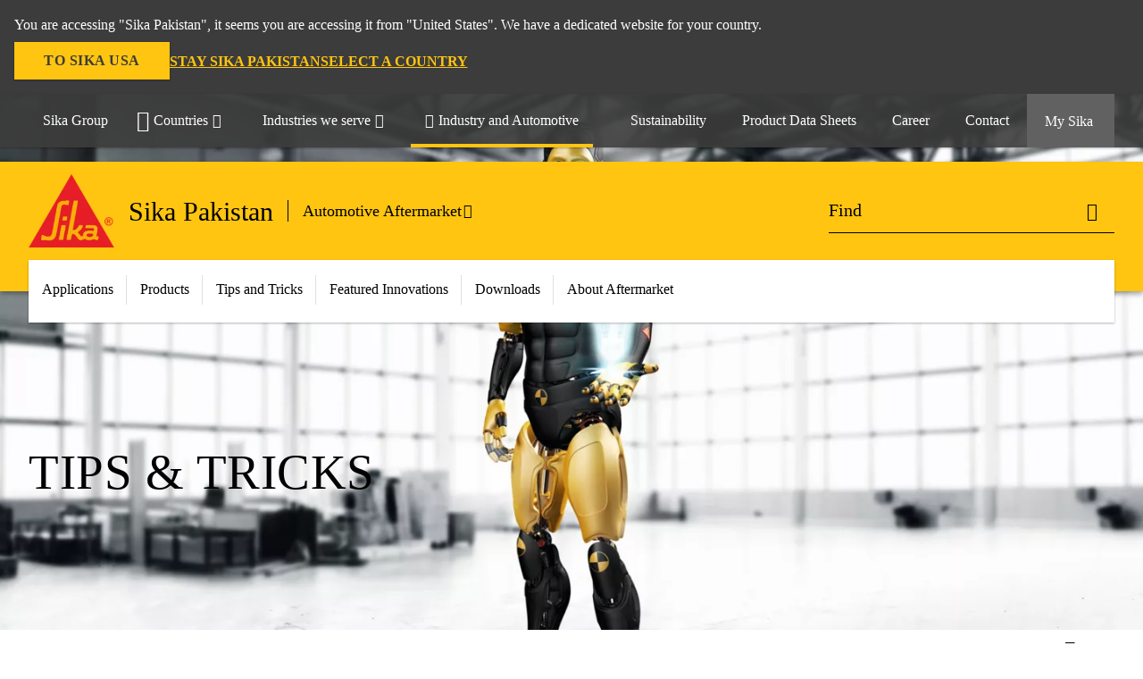

--- FILE ---
content_type: text/html;charset=utf-8
request_url: https://pak.sika.com/en/industry/automotive-aftermarket/tips-tricks.html
body_size: 11632
content:

<!DOCTYPE HTML>
<html data-sika-lang="en" lang="en-PK" class="cmp-font-size--normal" dir="ltr">
<head>
    <meta charset="UTF-8"/>
    
    
    
    <title>Tips &amp; Tricks</title>
    <meta name="viewport" content="width=device-width, initial-scale=1.0"/>
    
    
    
    
    <meta property="og:type" content="website"/>
    <meta property="og:url" content="https://pak.sika.com/en/industry/automotive-aftermarket/tips-tricks.html"/>
    <meta property="og:title" content="Tips and Tricks"/>
    
    
    <meta itemprop="page-title" content="Tips &amp; Tricks"/>
    <meta itemprop="repository-path" content="/content/pk/main/en/36913/36441/tips-tricks"/>
    <meta itemprop="page-type" content="contentpage"/>

    
    <meta itemprop="parent-page" content="/content/pk/main/en/36913/36441"/>
    
    
    
    
    <meta itemprop="brand" content="/content/pk/main"/>
    
    
    
    
    

    <meta itemprop="title-sort" content="tipstricks"/>

    <script defer="defer" type="text/javascript" src="/.rum/@adobe/helix-rum-js@%5E2/dist/rum-standalone.js"></script>
<link rel="canonical" href="https://pak.sika.com/en/industry/automotive-aftermarket/tips-tricks.html"/>
    
        
            <link rel="alternate" href="https://fin.sika.com/fi/teollisuus/autoteollisuuden-jalkimarkkinat/vinkit.html" hreflang="fi-FI"/>
        
            <link rel="alternate" href="https://irl.sika.com/en/industry/automotive-aftermarket/tips-tricks.html" hreflang="en-IE"/>
        
            <link rel="alternate" href="https://ukr.sika.com/uk/industry/automotive-aftermarket/tips-tricks.html" hreflang="uk-UA"/>
        
            <link rel="alternate" href="https://gcc.sika.com/en/industry/automotive-aftermarket/tips-tricks.html" hreflang="en-OM"/>
        
            <link rel="alternate" href="https://usa.sika.com/en/industry/automotive-commercialvehicleaftermarket/tips-tricks.html" hreflang="en-US"/>
        
            <link rel="alternate" href="https://hrv.sika.com/hr/36913/automotive-aftermarket/tips-tricks.html" hreflang="hr-HR"/>
        
            <link rel="alternate" href="https://egy.sika.com/en/Industry/automotive-aftermarket/tips-tricks.html" hreflang="en-EG"/>
        
            <link rel="alternate" href="https://ind.sika.com/en/industry/automotive-aftermarket/tips-tricks.html" hreflang="en-IN"/>
        
            <link rel="alternate" href="https://gcc.sika.com/en/industry/automotive-aftermarket/tips-tricks.html" hreflang="en-AE"/>
        
            <link rel="alternate" href="https://zaf.sika.com/en/industry/automotive-aftermarket/tips-tricks.html" hreflang="en-ZA"/>
        
            <link rel="alternate" href="https://svn.sika.com/sl/industrija/automotive-aftermarket/tips-tricks.html" hreflang="sl-SI"/>
        
            <link rel="alternate" href="https://nor.sika.com/no/losninger-innen-industri/bil-ettermarked/tips-tricks.html" hreflang="no-NO"/>
        
            <link rel="alternate" href="https://aut.sika.com/de/industrie/automotive-aftermarketfahrzeugreparatur/tips-tricks.html" hreflang="de-AT"/>
        
            <link rel="alternate" href="https://grc.sika.com/el/industry/automotive-aftermarket/tips-tricks.html" hreflang="el-GR"/>
        
            <link rel="alternate" href="https://gcc.sika.com/en/industry/automotive-aftermarket/tips-tricks.html" hreflang="en-KW"/>
        
            <link rel="alternate" href="https://mys.sika.com/en/industry/automotive-aftermarket/tips-tricks.html" hreflang="en-MY"/>
        
            <link rel="alternate" href="https://nld.sika.com/nl/industrie/36441/tips-tricks.html" hreflang="nl-NL"/>
        
            <link rel="alternate" href="https://che.sika.com/fr/industry/automotive-aftermarket-reparation-de-vehicules/conseils-et-astuces.html" hreflang="fr-CH"/>
        
            <link rel="alternate" href="https://tha.sika.com/en/Industry/automotive-aftermarket/tips-tricks.html" hreflang="en-TH"/>
        
            <link rel="alternate" href="https://aus.sika.com/en/industry/automotive-aftermarket/tips-tricks.html" hreflang="en-AU"/>
        
            <link rel="alternate" href="https://cze.sika.com/cs/industry/automobilovy-trh-s-nahradnimi-dily/tipy-triky.html" hreflang="cs-CZ"/>
        
            <link rel="alternate" href="https://jpn.sika.com/ja/industry/automotive-aftermarket/tips-tricks.html" hreflang="ja-JP"/>
        
            <link rel="alternate" href="https://che.sika.com/de/industry/automotive-aftermarketfahrzeugreparatur/tips-tricks.html" hreflang="de-CH"/>
        
            <link rel="alternate" href="https://pak.sika.com/en/industry/automotive-aftermarket/tips-tricks.html" hreflang="en-PK"/>
        
            <link rel="alternate" href="https://hun.sika.com/hu/ipari-ragasztastechnika/autoipari-javitas/tips-tricks.html" hreflang="hu-HU"/>
        
            <link rel="alternate" href="https://deu.sika.com/de/industrie/automotive-repair/tipps-und-tricks.html" hreflang="de-DE"/>
        
            <link rel="alternate" href="https://kor.sika.com/ko/industry/36441/tips-tricks.html" hreflang="ko-KR"/>
        
            <link rel="alternate" href="https://gcc.sika.com/en/industry/automotive-aftermarket/tips-tricks.html" hreflang="en-JO"/>
        
            <link rel="alternate" href="https://esp.sika.com/es/industria/posventa-auto/consejos-trucos.html" hreflang="es-ES"/>
        
            <link rel="alternate" href="https://gcc.sika.com/en/industry/automotive-aftermarket/tips-tricks.html" hreflang="en-BH"/>
        
            <link rel="alternate" href="https://nzl.sika.com/en/industry/automotive-aftermarket/tips-tricks.html" hreflang="en-NZ"/>
        
            <link rel="alternate" href="https://pol.sika.com/pl/przemys/motoryzacyjny-rynekwtorny/porady-wskazowki.html" hreflang="pl-PL"/>
        
            <link rel="alternate" href="https://prt.sika.com/pt/solucoes-para-industria/aftermarket/tips-tricks.html" hreflang="pt-PT"/>
        
            <link rel="alternate" href="https://gcc.sika.com/en/industry/automotive-aftermarket/tips-tricks.html" hreflang="en-SA"/>
        
            <link rel="alternate" href="https://gcc.sika.com/en/industry/automotive-aftermarket/tips-tricks.html" hreflang="en-QA"/>
        
            <link rel="alternate" href="https://swe.sika.com/sv/Industri/bileftermarknad/tips-tricks.html" hreflang="sv-SE"/>
        
            <link rel="alternate" href="https://dnk.sika.com/da/industri/auto-eftermarked/tips-tricks.html" hreflang="da-DK"/>
        
            <link rel="alternate" href="https://che.sika.com/it/industry/automotive-aftermarket-riparazione-di-veicoli/suggerimenti-consigli.html" hreflang="it-CH"/>
        
            <link rel="alternate" href="https://tur.sika.com/tr/enduestri/otomobil-tamiri/tips-tricks.html" hreflang="tr-TR"/>
        
            <link rel="alternate" href="https://fra.sika.com/fr/industrie/apres-vente-automobile/tips-tricks.html" hreflang="fr-FR"/>
        
            <link rel="alternate" href="https://vnm.sika.com/vi/nganh-cong-nghi-p/s-a-ch-a-ch-m-soco-to/tips-tricks.html" hreflang="vi-VN"/>
        
            <link rel="alternate" href="https://gbr.sika.com/en/industry/automotive-aftermarket/tips-tricks.html" hreflang="en-GB"/>
        
    

    



    

    

  <!-- Always load base styles -->
  
    
<link rel="stylesheet" href="/etc.clientlibs/sika/clientlibs/clientlib-base.lc-8f8cbb4d3978e06f1e7e6d2c756fc24e-lc.min.css" type="text/css">



  <!-- Load sika UI styles only when redesign feature flag is active -->
  
  




    <script>
        (function (w, d, s, l, i) {
            w[l] = w[l] || [];
            w[l].push({
                'gtm.start':
                    new Date().getTime(), event: 'gtm.js'
            });
            var f = d.getElementsByTagName(s)[0],
                j = d.createElement(s), dl = l != 'dataLayer' ? '&l=' + l : '';
            j.async = true;
            j.src =
                'https://www.googletagmanager.com/gtm.js?id=' + i + dl;
            f.parentNode.insertBefore(j, f);
        })(window, document, 'script', 'dataLayer', 'GTM-PGF9MBGW');
    </script>


    
    
    

    

    
    
    

    
    
    <link rel="apple-touch-icon" sizes="120x120" href="/content/dam/system/icons-sika/120x120.png"/>

    
    <link rel="apple-touch-icon" sizes="152x152" href="/content/dam/system/icons-sika/152x152.png"/>

    
    <link rel="apple-touch-icon" sizes="167x167" href="/content/dam/system/icons-sika/167x167.png"/>

    
    <link rel="apple-touch-icon" sizes="180x180" href="/content/dam/system/icons-sika/180x180.png"/>

    
    <link rel="icon" sizes="192x192" href="/content/dam/system/icons-sika/192x192.png"/>

    
    <link rel="icon" sizes="128x128" href="/content/dam/system/icons-sika/128x128.png"/>

    
    <meta name="msapplication-square310x310logo" content="/content/dam/system/icons-sika/310x310.png"/>
    <meta name="msapplication-wide310x150logo" content="/content/dam/system/icons-sika/310x150.png"/>
    <meta name="msapplication-square150x150logo" content="/content/dam/system/icons-sika/150x150.png"/>
    <meta name="msapplication-square70x70logo" content="/content/dam/system/icons-sika/70x70.png"/>

    
    <link rel="icon" sizes="48x48" href="/content/dam/system/icons-sika/48x48.png"/>
    <link rel="icon" sizes="32x32" href="/content/dam/system/icons-sika/32x32.png"/>
    <link rel="icon" sizes="16x16" href="/content/dam/system/icons-sika/16x16.png"/>


    
    
    

    
    
    
    

    
</head>
<body class="cmp-font--klavika ltr contentpage abstractpage page basicpage  ">


  



  <div id="app">
    <div class="cmp-app" v-page>
        <div id="header" class="cmp-header__anchor"></div>
<header v-header class="cmp-header cmp-header--absolute">
    
  <div func-country-switch data-api-url="/en/industry/automotive-aftermarket/tips-tricks.countryswitch.json" class="cmp-country-switch" style="display: none;">
    <div class="cmp-country-switch__content">
        <div class="cmp-country-switch__message" data-message></div>
        <div class="cmp-country-switch__action-items">
            <a class="cmp-button button" data-switch-button></a>
            <a class="cmp-country-switch__link-button" data-stay-button></a>
            <a class="cmp-country-switch__link-button" data-select-button></a>
        </div>
    </div>
  </div>


    <div class="cmp-meta-navigation">
    <div class="cmp-header-container">
        <div class="cmp-meta-left">
            <div class="cmp-group-title">
                <a href="https://www.sika.com" data-link-target="external" rel="noopener">Sika Group</a>
            </div>
            <ul class="cmp-dropdown dropdown menu">
                <li>
                    
                    <div data-servlet-path="/en.country-selector.json" v-modal="'worldwideselector'" class="cmp-modal cmp-website-selection-modal">
  <div class="cmp-website-selection">
    <div data-sika-open>
      <div class="cmp-website-selection__button">
        <a class="cmp-button secondary" data-sika-link-type="CTA">
          <i class="cmp-icon cmp-icon-earth"></i>
          Countries
        </a>
      </div>
    </div>
    <div data-sika-modal="modal-name" class="cmp-modal__overlay cmp-modal__overlay--website-selector">
      <div class="cmp-modal__content cmp-modal__overlay--website-selector-content">
        <div class="cmp-website-selection__content-holder">
          <div class="cmp-website-selection__header">
            <div class="cmp-website-selection__header-inner">
              <div class="cmp-website-selection__logo">
                <a href="/">
                  
  
  
  
  <picture v-responsive-image="true" data-image-src="{&#34;isResponsive&#34;:false,&#34;pattern&#34;:&#34;https://sika.scene7.com/is/content/sika/Sika_ClaimU_pos_rgb&#34;,&#34;alt&#34;:&#34;Sika Logo with Building Trust below triangle&#34;,&#34;imageProfileNamePrefix&#34;:&#34;:&#34;,&#34;imageProfileMap&#34;:{}}" data-height-based="false">
    
    <img class="svg-placeholder " src="[data-uri]" alt="Logo" title="Sika Logo"/>
  </picture>

                </a>
              </div>
              <div class="cmp-website-selection__title-wrap">
                <h3 class="cmp-website-selection__title">Choose a country</h3>
              </div>
            </div>
          </div>
          <div class="cmp-website-selection__parent"></div>
        </div>
        <button class="cmp-modal__close-button" data-sika-close type="button">
          <i class="cmp-icon cmp-icon-close"></i>
        </button>
      </div>
    </div>
  </div>
</div>

                    
                </li>
                
                <li>
                    <a href="#" v-toggle>
                        Industries we serve
                    </a>
                    <ul class="cmp-dropdown__menu menu submenu">
                        <li class="preselected-segment">
                            <a href="/en/industry.html">
                                Industry and Automotive
                            </a>
                        </li>
                        <li>
                            <a href="/en/construction.html">
                                Construction
                            </a>
                        </li>
<li>
                            <a href="/en/builders-merchants-diy.html">
                                Builder Merchants / DIY
                            </a>
                        </li>

                    </ul>
                </li>
                <li>
                    <a class="simple-link" href="/en/industry.html">
                        <i class="cmp-icon cmp-icon-home"></i>Industry and Automotive
                    </a>
                </li>
            </ul>
        </div>
        <div class="cmp-meta-right">
            <div class="cmp-navigation">
                <ul func-shadow class="cmp-navigation__menu">
                    <li class="cmp-navigation__item">
                        <a href="https://pak.sika.com/en/about-us/sustainability-strategy.html" target="_self" class="cmp-navigation__link ">
                            <i class="cmp-icon cmp-icon-"></i>
                            <span class="cmp-text">
                                Sustainability
                                
                            </span>
                        </a>
                    </li>
<li class="cmp-navigation__item">
                        <a href="https://pak.sika.com/en/documents-resources/pds.html" target="_self" class="cmp-navigation__link ">
                            <i class="cmp-icon cmp-icon-"></i>
                            <span class="cmp-text">
                                Product Data Sheets
                                
                            </span>
                        </a>
                    </li>
<li class="cmp-navigation__item">
                        <a href="https://pak.sika.com/en/career.html" target="_self" class="cmp-navigation__link ">
                            <i class="cmp-icon cmp-icon-"></i>
                            <span class="cmp-text">
                                Career
                                
                            </span>
                        </a>
                    </li>
<li class="cmp-navigation__item cmp-navigation__item--sticky-show">
                        <a href="https://pak.sika.com/en/Contact-Us.noNavigation.html" target="_self" v-fullscreen-modal class="cmp-navigation__link ">
                            <i class="cmp-icon cmp-icon-email-outline"></i>
                            <span class="cmp-text">
                                Contact
                                
                            </span>
                        </a>
                    </li>


                    <li v-cart-flash="['product', 'download']" data-cart-flash-animation-class="cmp-my-sika--flash" class="cmp-navigation__item cmp-my-sika">

                        <a href="javascript:;" target="_self" class="cmp-navigation__link" v-toggle>
                            <i class="cmp-icon cmp-icon-account"></i>
                            <span class="cmp-text">
                                My Sika&nbsp;
                            </span>
                        </a>
                        <div class="cmp-my-sika__overlay">
                            <div class="cmp-my-sika_element cmp-my-sika_element--linked" onClick="window.location = '/content/pk/main/en/my-sika.html'">
                                <div class="cmp-my-sika_element__icon">
                                    <i class="cmp-icon cmp-icon-file-multiple"></i>
                                </div>

                                <div class="cmp-my-sika_element_container">
                                    <div func-cart-count="download" data-cart-count-class-active="cmp-navigation__link--active" data-cart-count-class-flash="cmp-navigation__link--flash" class="cmp-my-sika_element_container__title">
                                        Document Basket
                                        <span class="cart-count_container"></span>

                                        
                                    </div>
                                </div>
                            </div>
                            <div class="cmp-my-sika_element cmp-my-sika_element--linked" onClick="window.location = '/content/pk/main/en/my-sika.html'">
                                <div class="cmp-my-sika_element__icon">
                                    <i class="cmp-icon cmp-icon-star"></i>
                                </div>

                                <div class="cmp-my-sika_element_container">
                                    <div func-cart-count="product" data-cart-count-class-active="cmp-navigation__link--active" data-cart-count-class-flash="cmp-navigation__link--flash" class="cmp-my-sika_element_container__title">
                                        Favourite Products
                                        <span class="cart-count_container"></span>

                                        
                                    </div>
                                </div>
                            </div>
                            
                                
                                <div class="cmp-my-sika_element">
                                    <div class="cmp-my-sika_element__icon">
                                        <i class="cmp-icon cmp-icon-basket"></i>
                                    </div>

                                    <div class="cmp-my-sika_element_container">
                                        <div class="cmp-my-sika_element_container__title">Sika Shop</div>
                                        <div class="cmp-my-sika_element_container_links">
                                            <a href="/en/builders-merchants-diy/sika-shop.html">
                                                
                                            </a>
                                        </div>
                                    </div>
                                </div>
                            
                        </div>
                    </li>
                    
                        <li class="cmp-navigation__item cmp-navigation__item--sticky-show cmp-my-sika cart">
                            <a func-cart-count="download" func-cart-count-mobile="download" data-cart-count-class-active="cmp-navigation__link--active" data-cart-count-class-flash="cmp-navigation__link--flash" href="/en/my-sika.html" class="cmp-navigation__link">
                                <i class="cmp-icon cmp-icon-file-multiple"></i>
                                <span class="cmp-text">
                                    Document Basket&nbsp;
                                    <span class="cart-count_container"></span>
                                </span>
                                
                            </a>
                        </li>
                        <li class="cmp-navigation__item cmp-navigation__item--sticky-show cmp-my-sika cart">
                            <a func-cart-count="product" func-cart-count-mobile="product" data-cart-count-class-active="cmp-navigation__link--active" data-cart-count-class-flash="cmp-navigation__link--flash" href="/en/my-sika.html" class="cmp-navigation__link">
                                <i class="cmp-icon cmp-icon-star"></i>
                                <span class="cmp-text">
                                    Favourite Products&nbsp;
                                    <span class="cart-count_container"></span>
                                </span>
                                
                            </a>
                        </li>
                        
                            
                        
                    
                </ul>
            </div>
        </div>
    </div>
</div>
    <div class="cmp-header__content">
        <div class="cmp-header-container">
            <div class="cmp-header__content-left">
                <div class="cmp-header__logo">
                    <a href="/">
                        
  
  
  <picture>
    
    <img src="https://sika.scene7.com/is/content/sika/Sika_ClaimU_pos_rgb" alt="Logo" title="Sika Logo"/>
  </picture>

                    </a>
                </div>
                <div class="cmp-header__logo cmp-header__logo--is-mobile">
                    <a href="/">
                        
  
  
  <picture>
    <source type="image/webp" srcset="https://sika.scene7.com/is/image/sika/Sika_NoClaim_pos_rgb_mobile?wid=160&amp;hei=138&amp;fit=crop%2C1&amp;fmt=webp-alpha 1.0x, https://sika.scene7.com/is/image/sika/Sika_NoClaim_pos_rgb_mobile?wid=320&amp;hei=277&amp;fit=crop%2C1&amp;fmt=webp-alpha 1.5x, https://sika.scene7.com/is/image/sika/Sika_NoClaim_pos_rgb_mobile?wid=320&amp;hei=277&amp;fit=crop%2C1&amp;fmt=webp-alpha 2.0x" media="(min-width: 1441px)"/>
<source type="image/webp" srcset="https://sika.scene7.com/is/image/sika/Sika_NoClaim_pos_rgb_mobile?wid=160&amp;hei=138&amp;fit=crop%2C1&amp;fmt=webp-alpha 1.0x, https://sika.scene7.com/is/image/sika/Sika_NoClaim_pos_rgb_mobile?wid=320&amp;hei=277&amp;fit=crop%2C1&amp;fmt=webp-alpha 1.5x, https://sika.scene7.com/is/image/sika/Sika_NoClaim_pos_rgb_mobile?wid=320&amp;hei=277&amp;fit=crop%2C1&amp;fmt=webp-alpha 2.0x" media="(min-width: 1025px)"/>
<source type="image/webp" srcset="https://sika.scene7.com/is/image/sika/Sika_NoClaim_pos_rgb_mobile?wid=160&amp;hei=138&amp;fit=crop%2C1&amp;fmt=webp-alpha 1.0x, https://sika.scene7.com/is/image/sika/Sika_NoClaim_pos_rgb_mobile?wid=320&amp;hei=277&amp;fit=crop%2C1&amp;fmt=webp-alpha 1.5x, https://sika.scene7.com/is/image/sika/Sika_NoClaim_pos_rgb_mobile?wid=320&amp;hei=277&amp;fit=crop%2C1&amp;fmt=webp-alpha 2.0x" media="(min-width: 601px)"/>
<source type="image/webp" srcset="https://sika.scene7.com/is/image/sika/Sika_NoClaim_pos_rgb_mobile?wid=160&amp;hei=138&amp;fit=crop%2C1&amp;fmt=webp-alpha 1.0x, https://sika.scene7.com/is/image/sika/Sika_NoClaim_pos_rgb_mobile?wid=320&amp;hei=277&amp;fit=crop%2C1&amp;fmt=webp-alpha 1.5x, https://sika.scene7.com/is/image/sika/Sika_NoClaim_pos_rgb_mobile?wid=320&amp;hei=277&amp;fit=crop%2C1&amp;fmt=webp-alpha 2.0x" media="(min-width: 481px)"/>
<source type="image/webp" srcset="https://sika.scene7.com/is/image/sika/Sika_NoClaim_pos_rgb_mobile?wid=160&amp;hei=138&amp;fit=crop%2C1&amp;fmt=webp-alpha 1.0x, https://sika.scene7.com/is/image/sika/Sika_NoClaim_pos_rgb_mobile?wid=320&amp;hei=277&amp;fit=crop%2C1&amp;fmt=webp-alpha 1.5x, https://sika.scene7.com/is/image/sika/Sika_NoClaim_pos_rgb_mobile?wid=320&amp;hei=277&amp;fit=crop%2C1&amp;fmt=webp-alpha 2.0x"/>
<source type="image/png" srcset="https://sika.scene7.com/is/image/sika/Sika_NoClaim_pos_rgb_mobile?wid=160&amp;hei=138&amp;fit=crop%2C1&amp;fmt=png-alpha 1.0x, https://sika.scene7.com/is/image/sika/Sika_NoClaim_pos_rgb_mobile?wid=320&amp;hei=277&amp;fit=crop%2C1&amp;fmt=png-alpha 1.5x, https://sika.scene7.com/is/image/sika/Sika_NoClaim_pos_rgb_mobile?wid=320&amp;hei=277&amp;fit=crop%2C1&amp;fmt=png-alpha 2.0x" media="(min-width: 1441px)"/>
<source type="image/png" srcset="https://sika.scene7.com/is/image/sika/Sika_NoClaim_pos_rgb_mobile?wid=160&amp;hei=138&amp;fit=crop%2C1&amp;fmt=png-alpha 1.0x, https://sika.scene7.com/is/image/sika/Sika_NoClaim_pos_rgb_mobile?wid=320&amp;hei=277&amp;fit=crop%2C1&amp;fmt=png-alpha 1.5x, https://sika.scene7.com/is/image/sika/Sika_NoClaim_pos_rgb_mobile?wid=320&amp;hei=277&amp;fit=crop%2C1&amp;fmt=png-alpha 2.0x" media="(min-width: 1025px)"/>
<source type="image/png" srcset="https://sika.scene7.com/is/image/sika/Sika_NoClaim_pos_rgb_mobile?wid=160&amp;hei=138&amp;fit=crop%2C1&amp;fmt=png-alpha 1.0x, https://sika.scene7.com/is/image/sika/Sika_NoClaim_pos_rgb_mobile?wid=320&amp;hei=277&amp;fit=crop%2C1&amp;fmt=png-alpha 1.5x, https://sika.scene7.com/is/image/sika/Sika_NoClaim_pos_rgb_mobile?wid=320&amp;hei=277&amp;fit=crop%2C1&amp;fmt=png-alpha 2.0x" media="(min-width: 601px)"/>
<source type="image/png" srcset="https://sika.scene7.com/is/image/sika/Sika_NoClaim_pos_rgb_mobile?wid=160&amp;hei=138&amp;fit=crop%2C1&amp;fmt=png-alpha 1.0x, https://sika.scene7.com/is/image/sika/Sika_NoClaim_pos_rgb_mobile?wid=320&amp;hei=277&amp;fit=crop%2C1&amp;fmt=png-alpha 1.5x, https://sika.scene7.com/is/image/sika/Sika_NoClaim_pos_rgb_mobile?wid=320&amp;hei=277&amp;fit=crop%2C1&amp;fmt=png-alpha 2.0x" media="(min-width: 481px)"/>
<source type="image/png" srcset="https://sika.scene7.com/is/image/sika/Sika_NoClaim_pos_rgb_mobile?wid=160&amp;hei=138&amp;fit=crop%2C1&amp;fmt=png-alpha 1.0x, https://sika.scene7.com/is/image/sika/Sika_NoClaim_pos_rgb_mobile?wid=320&amp;hei=277&amp;fit=crop%2C1&amp;fmt=png-alpha 1.5x, https://sika.scene7.com/is/image/sika/Sika_NoClaim_pos_rgb_mobile?wid=320&amp;hei=277&amp;fit=crop%2C1&amp;fmt=png-alpha 2.0x"/>

    <img src="https://sika.scene7.com/is/image/sika/Sika_NoClaim_pos_rgb_mobile?wid=160&hei=138&fit=crop%2C1" alt="Logo"/>
  </picture>

                    </a>
                </div>
                
                <div class="cmp-header__title cmp-font--light cmp-header__title--hideOnMobile">
                    Sika Pakistan
                </div>

                <div class="cmp-navigation-subsegment cmp-navigation-subsegment--desktop dropdown menu">
                    <a class="opener" v-toggle>
                        
                            Automotive Aftermarket
                        
                        
                    </a>
                    <div class="segment-menu">
                        <ul class="cmp-dropdown__menu">
                            <li><a href="/en/industry/advanced-resins.html">Advanced Resins</a></li>
<li><a href="/en/industry/appliance-and-equipment.html">Appliances &amp; Equipment</a></li>
<li><a href="/en/industry/automotive.html">Automotive</a></li>
<li><a href="/en/industry/building-components.html">Building Components</a></li>
<li><a href="/en/industry/marine.html">Marine</a></li>
<li><a href="/en/industry/renewable-energies.html">Renewable Energies</a></li>
<li><a href="/en/industry/textiles-and-consumables.html">Textiles &amp; Consumables</a></li>
<li><a href="/en/industry/transportation.html">Transportation</a></li>

                        </ul>
                    </div>
                </div>
                <div class="cmp-navigation-subsegment cmp-navigation-subsegment--mobile dropdown menu">

                </div>
            </div>
            <div class="cmp-header__content-right">
                
    <div class="cmp-search-field">

        <!-- Search Form -->
        <form v-search class="cmp-search-form" action="/en/serp.html" method="get">
            
            <input type="hidden" name="filterPath" value="/content/pk/main/en/36913/36441"/>
            <!-- Search Input Field and Buttons -->
            <input type="text" name="q" placeholder="Find" data-placeholder-large="Find Products, Systems and Solutions" autocomplete="off" data-autocomplete-uri="/content/pk/main/en/serp/_jcr_content.typeahead.json" data-language-code="en" data-typeahead-filters="[{&#34;type&#34;:&#34;AndFilter&#34;,&#34;startsWith&#34;:false,&#34;key&#34;:&#34;brand_str&#34;,&#34;value&#34;:&#34;/content/pk/main&#34;}]" class="cmp-search-form__field cmp-font--light"/>
            <button type="reset" class="cmp-search-form__button-clear"><i class="cmp-icon cmp-icon-close"></i></button>
            <div class="cmp-search-form__button-action cmp-search-form__button-action-just-icon">
                <i class="cmp-icon cmp-icon-magnify"></i>
            </div>
            <button type="submit" class="cmp-search-form__button-action" aria-label="Find"><i class="cmp-icon cmp-icon-magnify"></i>
            </button>

            <!-- Search Block Box -->
            <div class="cmp-search-block">

                <!-- Search Suggestions -->
                <div class="cmp-navigation-block cmp-search-block__suggestions">
                    <div class="cmp-link-list">
                        <div class="cmp-link-list__title">
                            <h6>Suggested Searches</h6>
                        </div>
                        <div class="cmp-link-list__items">
                            <ul>
                                <li><a href=""></a></li>
                            </ul>
                        </div>
                    </div>
                </div>
                <!-- Search Top Results -->
                <div class="cmp-navigation-block cmp-search-block__suggestions cmp-search-block__suggestions__top-results">
                    <div class="cmp-title">
                        <h6>Recommendations</h6>
                    </div>
                </div>
                <!-- Search Quick Links -->
                

                <!-- Search Recommendations -->
                
            </div>
        </form>
    </div>
    

                <div class="cmp-burger-icon" func-cart-count-mobile.empty="download, product">
                    <div class="icon">
                        <div class="line line--1"></div>
                        <div class="line line--2"></div>
                        <div class="line line--3"></div>
                    </div>
                </div>
            </div>
        </div>
    </div>
    <div class="cmp-main-navigation--mobile">

    <div class="cmp-main-navigation-segment show-subsegment">
        <div>
            <ul>
                <li class="back">
                    <span>
                        <a href="/en/industry.html">
                            Industry and Automotive
                        </a>
                    </span>
                </li>

                <li class="has-children">
                    <span data-is-togglable="true">
                        <a href="/en/industry/automotive-aftermarket.html">
                            Automotive Aftermarket
                            
                        </a>
                    </span>
                    <ul class="sub-nav">
                        <li>
                            <a class="main" href="/en/industry/advanced-resins.html">Advanced Resins
                                
                            </a>
                        </li>
                    
                        <li>
                            <a class="main" href="/en/industry/appliance-and-equipment.html">Appliances &amp; Equipment
                                
                            </a>
                        </li>
                    
                        <li>
                            <a class="main" href="/en/industry/automotive.html">Automotive
                                
                            </a>
                        </li>
                    
                        <li>
                            <a class="main" href="/en/industry/building-components.html">Building Components
                                
                            </a>
                        </li>
                    
                        <li>
                            <a class="main" href="/en/industry/marine.html">Marine
                                
                            </a>
                        </li>
                    
                        <li>
                            <a class="main" href="/en/industry/renewable-energies.html">Renewable Energies
                                
                            </a>
                        </li>
                    
                        <li>
                            <a class="main" href="/en/industry/textiles-and-consumables.html">Textiles &amp; Consumables
                                
                            </a>
                        </li>
                    
                        <li>
                            <a class="main" href="/en/industry/transportation.html">Transportation
                                
                            </a>
                        </li>
                    </ul>
                </li>
            </ul>
        </div>
    </div>
    <div class="cmp-main-navigation-root">
        <ul class="first">
            
                <li class="has-children">
                    
                    <span>Applications</span>
                    <ul class="sub-nav">
                        <li class="back">Back to main menu</li>
                        <li class="overview cmp-font--bold">
                            

                            <!-- when there is no link we need a span so that we can target the element via css -->
                            <span>Applications</span>
                        </li>
                        
                            <li class="has-children">
                                
                                <span>Automotive Aftermarket</span>
                                <ul class="sub-nav">
                                    <li class="back">Back to Applications</li>
                                    <li class="overview cmp-font--bold">
                                        <a href="/en/industry/automotive-aftermarket.html">
                                            Automotive Aftermarket
                                        </a>

                                        <!-- when there is no link we need a span so that we can target the element via css -->
                                        
                                    </li>
                                    <li>
                                        <a href="/en/industry/automotive-aftermarket/auto-glass-replacement.html">
                                            Auto Glass Replacement
                                        </a>
                                    </li>
<li>
                                        <a href="/en/industry/automotive-aftermarket/panel-bonding.html">
                                            Panel Bonding
                                        </a>
                                    </li>
<li>
                                        <a href="/en/industry/automotive-aftermarket/sealing-and-bonding.html">
                                            Sealing
                                        </a>
                                    </li>
<li>
                                        <a href="/en/industry/automotive-aftermarket/plastic-repair.html">
                                            Plastic Repair
                                        </a>
                                    </li>
<li>
                                        <a href="/en/industry/automotive-aftermarket/protective-coatings.html">
                                            Protective Coatings
                                        </a>
                                    </li>

                                </ul>
                            </li>
                            
                        
                    </ul>
                </li>
            
                <li class="">
                    <a href="/en/industry/automotive-aftermarket/automotive-aftermarket-products.html">
                        Products
                    </a>
                    
                    
                </li>
            
                <li class="has-children">
                    
                    <span>Tips and Tricks</span>
                    <ul class="sub-nav">
                        <li class="back">Back to main menu</li>
                        <li class="overview cmp-font--bold">
                            

                            <!-- when there is no link we need a span so that we can target the element via css -->
                            <span>Tips and Tricks</span>
                        </li>
                        
                            <li class="has-children">
                                
                                <span>Tips and Tricks</span>
                                <ul class="sub-nav">
                                    <li class="back">Back to Tips and Tricks</li>
                                    <li class="overview cmp-font--bold">
                                        <a href="/en/industry/automotive-aftermarket/tips-tricks.html">
                                            Tips and Tricks
                                        </a>

                                        <!-- when there is no link we need a span so that we can target the element via css -->
                                        
                                    </li>
                                    <li>
                                        <a href="/en/industry/automotive-aftermarket/tips-tricks/complete-removal-procedure.html">
                                            Complete Removal Procedure
                                        </a>
                                    </li>
<li>
                                        <a href="/en/industry/automotive-aftermarket/tips-tricks/corrosion-and-bare-metal-treatment.html">
                                            Corrosion and Bare Metal Treatment
                                        </a>
                                    </li>
<li>
                                        <a href="/en/industry/automotive-aftermarket/tips-tricks/freshly-painted-vehicles.html">
                                            Freshly Painted Vehicles
                                        </a>
                                    </li>
<li>
                                        <a href="/en/industry/automotive-aftermarket/tips-tricks/Identificatio-of-Butyl-Silicone-Polyurethane.html">
                                            Identification of Butyl, Silicone and Polyurethane
                                        </a>
                                    </li>
<li>
                                        <a href="/en/industry/automotive-aftermarket/tips-tricks/Removal-of-Contamination.html">
                                            Removal of Contamination
                                        </a>
                                    </li>
<li>
                                        <a href="/en/industry/automotive-aftermarket/tips-tricks/PC-PMMA-Bonding.html">
                                            PC/PMMA Bonding
                                        </a>
                                    </li>
<li>
                                        <a href="/en/industry/automotive-aftermarket/tips-tricks/how-to-open-a-unipack-cartridge.html">
                                            How to open a unipack / cartridge
                                        </a>
                                    </li>
<li>
                                        <a href="/en/industry/automotive-aftermarket/tips-tricks/safe-drive-away-time.html">
                                            Safe Drive-Away Time
                                        </a>
                                    </li>
<li>
                                        <a href="/en/industry/automotive-aftermarket/tips-tricks/adas-calibration.html">
                                            ADAS Calibration
                                        </a>
                                    </li>
<li>
                                        <a href="/en/industry/automotive-aftermarket/tips-tricks/special-weather-conditions.html">
                                            Special Weather Conditions
                                        </a>
                                    </li>
<li>
                                        <a href="/en/industry/automotive-aftermarket/tips-tricks/sika-smartcut-cut-out-process.html">
                                            Sika Smartcut Cut-out Process
                                        </a>
                                    </li>
<li>
                                        <a href="/en/industry/automotive-aftermarket/tips-tricks/powercure-process.html">
                                            Powercure Process
                                        </a>
                                    </li>

                                </ul>
                            </li>
                            
                        
                            <li class="has-children">
                                
                                <span>FAQ</span>
                                <ul class="sub-nav">
                                    <li class="back">Back to Tips and Tricks</li>
                                    <li class="overview cmp-font--bold">
                                        <a href="/en/industry/automotive-aftermarket/faq.html">
                                            FAQ
                                        </a>

                                        <!-- when there is no link we need a span so that we can target the element via css -->
                                        
                                    </li>
                                    <li>
                                        <a href="/en/industry/automotive-aftermarket/faq/automotive-aftermarket.html">
                                            Auto Glass Replacement FAQ
                                        </a>
                                    </li>
<li>
                                        <a href="/en/industry/automotive-aftermarket/faq/faq-panel-replacement.html">
                                            FAQ Panel Replacement
                                        </a>
                                    </li>

                                </ul>
                            </li>
                            
                        
                    </ul>
                </li>
            
                <li class="has-children">
                    
                    <span>Featured Innovations</span>
                    <ul class="sub-nav">
                        <li class="back">Back to main menu</li>
                        <li class="overview cmp-font--bold">
                            <a href="https://industry.sika.com/en/home/technologies.html" data-link-target="external" rel="noopener">Featured Innovations
                                
                            </a>

                            <!-- when there is no link we need a span so that we can target the element via css -->
                            
                        </li>
                        
                            
                            
                                <li>
                                    <a href="/en/industry/technologies/fast-cure-booster-powercure.html" target="_self">
                                        SikaBooster® and PowerCure
                                    </a>
                                </li>
<li>
                                    <a href="/en/industry/technologies/powerflex-technology.html" target="_self">
                                        SikaForce® Powerflex
                                    </a>
                                </li>
<li>
                                    <a href="/en/industry/technologies/smartcore-technology.html" target="_self">
                                        SmartCore Technology
                                    </a>
                                </li>

                            
                        
                    </ul>
                </li>
            
                <li class="">
                    <a href="/en/industry/automotive-aftermarket/download-documents.html">
                        Downloads
                    </a>
                    
                    
                </li>
            
                <li class="">
                    <a href="/en/industry/automotive-aftermarket/about-aftermarket.html">
                        About Aftermarket
                    </a>
                    
                    
                </li>
            
            
        </ul>
        <div class="cmp-nav-footer">
            <ul>
                <li>
                    <a href="https://pak.sika.com/en/about-us/sustainability-strategy.html" target="_self">
                        Sustainability
                        
                    </a>
                </li>
<li>
                    <a href="https://pak.sika.com/en/documents-resources/pds.html" target="_self">
                        Product Data Sheets
                        
                    </a>
                </li>
<li>
                    <a href="https://pak.sika.com/en/career.html" target="_self">
                        Career
                        
                    </a>
                </li>
<li>
                    <a href="https://pak.sika.com/en/Contact-Us.noNavigation.html" target="_self" v-fullscreen-modal>
                        Contact
                        
                    </a>
                </li>


                <li>
                    <div v-modal class="cmp-modal">
                        <div class="cmp-segment-switch">
                            <div data-sika-open>
                                <div class="cmp-segment-switch__button">
                                    <a class="cmp-button secondary" data-sika-link-type="CTA">
                                        Industries we serve
                                    </a>
                                </div>
                            </div>

                            <div data-sika-modal="modal-name" class="cmp-modal__overlay cmp-modal__overlay--website-selector">
                                <div class="cmp-modal__content">
                                    <div class="cmp-segment-switch__content-holder">
                                        <div class="cmp-segment-switch__content">
                                            <div class="cmp-segment-switch__content__title">
                                                <h4>Choose a segment</h4>
                                            </div>
                                            <ul class="cmp-segment-switch__content__list">
                                                <li class="preselected-segment">
                                                    <a class="main" href="/en/industry.html">Industry and Automotive
                                                        
                                                    </a>
                                                </li>
                                                <li>
                                                    <a class="main" href="/en/construction.html">Construction
                                                        
                                                    </a>
                                                </li>
<li>
                                                    <a class="main" href="/en/builders-merchants-diy.html">Builder Merchants / DIY
                                                        
                                                    </a>
                                                </li>

                                            </ul>
                                        </div>
                                    </div>
                                    <button class="cmp-modal__close-button" data-sika-close type="button">
                                        <i class="cmp-icon cmp-icon-close"></i>
                                    </button>
                                </div>
                            </div>
                        </div>
                    </div>
                </li>

                <li>
                    <a href="https://www.sika.com" data-link-target="external" rel="noopener">Sika Group</a>
                </li>

                <li>
                    
                    <div data-servlet-path="/en.country-selector.json" v-modal="'worldwideselectormobile'" class="cmp-modal cmp-website-selection-modal">
  <div class="cmp-website-selection">
    <div data-sika-open>
      <div class="cmp-website-selection__button">
        <a class="cmp-button secondary" data-sika-link-type="CTA">
          <i class="cmp-icon cmp-icon-earth"></i>
          Countries
        </a>
      </div>
    </div>
    <div data-sika-modal="modal-name" class="cmp-modal__overlay cmp-modal__overlay--website-selector">
      <div class="cmp-modal__content cmp-modal__overlay--website-selector-content">
        <div class="cmp-website-selection__content-holder">
          <div class="cmp-website-selection__header">
            <div class="cmp-website-selection__header-inner">
              <div class="cmp-website-selection__logo">
                <a href="/">
                  
  
  
  
  <picture v-responsive-image="true" data-image-src="{&#34;isResponsive&#34;:false,&#34;pattern&#34;:&#34;https://sika.scene7.com/is/content/sika/Sika_ClaimU_pos_rgb&#34;,&#34;alt&#34;:&#34;Sika Logo with Building Trust below triangle&#34;,&#34;imageProfileNamePrefix&#34;:&#34;:&#34;,&#34;imageProfileMap&#34;:{}}" data-height-based="false">
    
    <img class="svg-placeholder " src="[data-uri]" alt="Logo" title="Sika Logo"/>
  </picture>

                </a>
              </div>
              <div class="cmp-website-selection__title-wrap">
                <h3 class="cmp-website-selection__title">Choose a country</h3>
              </div>
            </div>
          </div>
          <div class="cmp-website-selection__parent"></div>
        </div>
        <button class="cmp-modal__close-button" data-sika-close type="button">
          <i class="cmp-icon cmp-icon-close"></i>
        </button>
      </div>
    </div>
  </div>
</div>

                    
                </li>
            </ul>
        </div>
    </div>
</div>

    <div class="cmp-main-navigation cmp-header-container">
    <div class="cmp-navigation-segment">
        <div class="cmp-nav-mega-dropdown">
            <nav class="cmp-navigation">
                <ul class="cmp-navigation__menu cmp-nav-mega-dropdown__menu">
                    <li class="cmp-navigation__item has-children">
                        
                        <a class="cmp-navigation__link" v-toggle>
                            Applications
                        </a>
                        <div class="cmp-nav-mega-dropdown__content">
                            <div class="grid-x">
                                <div class="cell medium-2 cmp-nav-mega-dropdown__column">
                                    <div class="cmp-nav-mega-dropdown__content__sub-title cmp-font--bold">
                                        <a href="/en/industry/automotive-aftermarket.html">
                                            Automotive Aftermarket
                                        </a>
                                    </div>
                                    <ul>
                                        <li>
                                            <a href="/en/industry/automotive-aftermarket/auto-glass-replacement.html">
                                                Auto Glass Replacement
                                            </a>
                                        </li>
                                    
                                        <li>
                                            <a href="/en/industry/automotive-aftermarket/panel-bonding.html">
                                                Panel Bonding
                                            </a>
                                        </li>
                                    
                                        <li>
                                            <a href="/en/industry/automotive-aftermarket/sealing-and-bonding.html">
                                                Sealing
                                            </a>
                                        </li>
                                    
                                        <li>
                                            <a href="/en/industry/automotive-aftermarket/plastic-repair.html">
                                                Plastic Repair
                                            </a>
                                        </li>
                                    
                                        <li>
                                            <a href="/en/industry/automotive-aftermarket/protective-coatings.html">
                                                Protective Coatings
                                            </a>
                                        </li>
                                    </ul>
                                </div>

                            </div>
                        </div>
                    </li>
                
                    <li class="cmp-navigation__item has-children">
                        <a class="cmp-navigation__link" href="/en/industry/automotive-aftermarket/automotive-aftermarket-products.html">
                            Products 
                        </a>
                        
                        
                    </li>
                
                    <li class="cmp-navigation__item has-children">
                        
                        <a class="cmp-navigation__link" v-toggle>
                            Tips and Tricks
                        </a>
                        <div class="cmp-nav-mega-dropdown__content">
                            <div class="grid-x">
                                <div class="cell medium-2 cmp-nav-mega-dropdown__column">
                                    <div class="cmp-nav-mega-dropdown__content__sub-title cmp-font--bold">
                                        <a href="/en/industry/automotive-aftermarket/tips-tricks.html">
                                            Tips and Tricks
                                        </a>
                                    </div>
                                    <ul>
                                        <li>
                                            <a href="/en/industry/automotive-aftermarket/tips-tricks/complete-removal-procedure.html">
                                                Complete Removal Procedure
                                            </a>
                                        </li>
                                    
                                        <li>
                                            <a href="/en/industry/automotive-aftermarket/tips-tricks/corrosion-and-bare-metal-treatment.html">
                                                Corrosion and Bare Metal Treatment
                                            </a>
                                        </li>
                                    
                                        <li>
                                            <a href="/en/industry/automotive-aftermarket/tips-tricks/freshly-painted-vehicles.html">
                                                Freshly Painted Vehicles
                                            </a>
                                        </li>
                                    
                                        <li>
                                            <a href="/en/industry/automotive-aftermarket/tips-tricks/Identificatio-of-Butyl-Silicone-Polyurethane.html">
                                                Identification of Butyl, Silicone and Polyurethane
                                            </a>
                                        </li>
                                    
                                        <li>
                                            <a href="/en/industry/automotive-aftermarket/tips-tricks/Removal-of-Contamination.html">
                                                Removal of Contamination
                                            </a>
                                        </li>
                                    
                                        <li>
                                            <a href="/en/industry/automotive-aftermarket/tips-tricks/PC-PMMA-Bonding.html">
                                                PC/PMMA Bonding
                                            </a>
                                        </li>
                                    
                                        <li>
                                            <a href="/en/industry/automotive-aftermarket/tips-tricks/how-to-open-a-unipack-cartridge.html">
                                                How to open a unipack / cartridge
                                            </a>
                                        </li>
                                    
                                        <li>
                                            <a href="/en/industry/automotive-aftermarket/tips-tricks/safe-drive-away-time.html">
                                                Safe Drive-Away Time
                                            </a>
                                        </li>
                                    
                                        <li>
                                            <a href="/en/industry/automotive-aftermarket/tips-tricks/adas-calibration.html">
                                                ADAS Calibration
                                            </a>
                                        </li>
                                    
                                        <li>
                                            <a href="/en/industry/automotive-aftermarket/tips-tricks/special-weather-conditions.html">
                                                Special Weather Conditions
                                            </a>
                                        </li>
                                    
                                        <li>
                                            <a href="/en/industry/automotive-aftermarket/tips-tricks/sika-smartcut-cut-out-process.html">
                                                Sika Smartcut Cut-out Process
                                            </a>
                                        </li>
                                    
                                        <li>
                                            <a href="/en/industry/automotive-aftermarket/tips-tricks/powercure-process.html">
                                                Powercure Process
                                            </a>
                                        </li>
                                    </ul>
                                </div>
<div class="cell medium-2 cmp-nav-mega-dropdown__column">
                                    <div class="cmp-nav-mega-dropdown__content__sub-title cmp-font--bold">
                                        <a href="/en/industry/automotive-aftermarket/faq.html">
                                            FAQ
                                        </a>
                                    </div>
                                    <ul>
                                        <li>
                                            <a href="/en/industry/automotive-aftermarket/faq/automotive-aftermarket.html">
                                                Auto Glass Replacement FAQ
                                            </a>
                                        </li>
                                    
                                        <li>
                                            <a href="/en/industry/automotive-aftermarket/faq/faq-panel-replacement.html">
                                                FAQ Panel Replacement
                                            </a>
                                        </li>
                                    </ul>
                                </div>

                            </div>
                        </div>
                    </li>
                
                    <li class="cmp-navigation__item has-children">
                        
                        <a class="cmp-navigation__link" v-toggle>
                            Featured Innovations
                        </a>
                        <div class="cmp-nav-mega-dropdown__content">
                            <div class="grid-x">
                                <div class="cell medium-2 cmp-nav-mega-dropdown__column">
                                    
                                    <ul>
                                        <li>
                                            <a href="/en/industry/technologies/fast-cure-booster-powercure.html" target="_self">
                                                SikaBooster® and PowerCure
                                            </a>
                                        </li>
                                    
                                        <li>
                                            <a href="/en/industry/technologies/powerflex-technology.html" target="_self">
                                                SikaForce® Powerflex
                                            </a>
                                        </li>
                                    
                                        <li>
                                            <a href="/en/industry/technologies/smartcore-technology.html" target="_self">
                                                SmartCore Technology
                                            </a>
                                        </li>
                                    </ul>
                                </div>

                            </div>
                        </div>
                    </li>
                
                    <li class="cmp-navigation__item has-children">
                        <a class="cmp-navigation__link" href="/en/industry/automotive-aftermarket/download-documents.html">
                            Downloads 
                        </a>
                        
                        
                    </li>
                
                    <li class="cmp-navigation__item has-children">
                        <a class="cmp-navigation__link" href="/en/industry/automotive-aftermarket/about-aftermarket.html">
                            About Aftermarket 
                        </a>
                        
                        
                    </li>
                </ul>
            </nav>
        </div>
    </div>
</div>
</header>
<div class="cmp-header--spacer"></div>
<div>




  <!-- Legacy Design - Original markup preserved -->
  
    <div class="cmp-hero cmp-hero--small
      cmp-hero--lightbg
      ">
      <div class="cmp-hero__background">
        
  
  
  <picture>
    <source type="image/webp" srcset="https://sika.scene7.com/is/image/sika/glo-dummy-light-bulb-idea:16-9?wid=1920&amp;hei=1080&amp;fit=crop%2C1&amp;fmt=webp-alpha 1.0x, https://sika.scene7.com/is/image/sika/glo-dummy-light-bulb-idea:16-9?wid=2880&amp;hei=1620&amp;fit=crop%2C1&amp;fmt=webp-alpha 1.5x, https://sika.scene7.com/is/image/sika/glo-dummy-light-bulb-idea:16-9?wid=2880&amp;hei=1620&amp;fit=crop%2C1&amp;fmt=webp-alpha 2.0x" media="(min-width: 1441px)"/>
<source type="image/webp" srcset="https://sika.scene7.com/is/image/sika/glo-dummy-light-bulb-idea:16-9?wid=1440&amp;hei=810&amp;fit=crop%2C1&amp;fmt=webp-alpha 1.0x, https://sika.scene7.com/is/image/sika/glo-dummy-light-bulb-idea:16-9?wid=2440&amp;hei=1373&amp;fit=crop%2C1&amp;fmt=webp-alpha 1.5x, https://sika.scene7.com/is/image/sika/glo-dummy-light-bulb-idea:16-9?wid=2880&amp;hei=1620&amp;fit=crop%2C1&amp;fmt=webp-alpha 2.0x" media="(min-width: 1025px)"/>
<source type="image/webp" srcset="https://sika.scene7.com/is/image/sika/glo-dummy-light-bulb-idea:16-9?wid=1024&amp;hei=576&amp;fit=crop%2C1&amp;fmt=webp-alpha 1.0x, https://sika.scene7.com/is/image/sika/glo-dummy-light-bulb-idea:16-9?wid=1620&amp;hei=911&amp;fit=crop%2C1&amp;fmt=webp-alpha 1.5x, https://sika.scene7.com/is/image/sika/glo-dummy-light-bulb-idea:16-9?wid=2440&amp;hei=1373&amp;fit=crop%2C1&amp;fmt=webp-alpha 2.0x" media="(min-width: 601px)"/>
<source type="image/webp" srcset="https://sika.scene7.com/is/image/sika/glo-dummy-light-bulb-idea:16-9?wid=600&amp;hei=338&amp;fit=crop%2C1&amp;fmt=webp-alpha 1.0x, https://sika.scene7.com/is/image/sika/glo-dummy-light-bulb-idea:16-9?wid=960&amp;hei=540&amp;fit=crop%2C1&amp;fmt=webp-alpha 1.5x, https://sika.scene7.com/is/image/sika/glo-dummy-light-bulb-idea:16-9?wid=1200&amp;hei=675&amp;fit=crop%2C1&amp;fmt=webp-alpha 2.0x" media="(min-width: 481px)"/>
<source type="image/webp" srcset="https://sika.scene7.com/is/image/sika/glo-dummy-light-bulb-idea:16-9?wid=480&amp;hei=270&amp;fit=crop%2C1&amp;fmt=webp-alpha 1.0x, https://sika.scene7.com/is/image/sika/glo-dummy-light-bulb-idea:16-9?wid=768&amp;hei=432&amp;fit=crop%2C1&amp;fmt=webp-alpha 1.5x, https://sika.scene7.com/is/image/sika/glo-dummy-light-bulb-idea:16-9?wid=960&amp;hei=540&amp;fit=crop%2C1&amp;fmt=webp-alpha 2.0x"/>
<source type="image/png" srcset="https://sika.scene7.com/is/image/sika/glo-dummy-light-bulb-idea:16-9?wid=1920&amp;hei=1080&amp;fit=crop%2C1&amp;fmt=png-alpha 1.0x, https://sika.scene7.com/is/image/sika/glo-dummy-light-bulb-idea:16-9?wid=2880&amp;hei=1620&amp;fit=crop%2C1&amp;fmt=png-alpha 1.5x, https://sika.scene7.com/is/image/sika/glo-dummy-light-bulb-idea:16-9?wid=2880&amp;hei=1620&amp;fit=crop%2C1&amp;fmt=png-alpha 2.0x" media="(min-width: 1441px)"/>
<source type="image/png" srcset="https://sika.scene7.com/is/image/sika/glo-dummy-light-bulb-idea:16-9?wid=1440&amp;hei=810&amp;fit=crop%2C1&amp;fmt=png-alpha 1.0x, https://sika.scene7.com/is/image/sika/glo-dummy-light-bulb-idea:16-9?wid=2440&amp;hei=1373&amp;fit=crop%2C1&amp;fmt=png-alpha 1.5x, https://sika.scene7.com/is/image/sika/glo-dummy-light-bulb-idea:16-9?wid=2880&amp;hei=1620&amp;fit=crop%2C1&amp;fmt=png-alpha 2.0x" media="(min-width: 1025px)"/>
<source type="image/png" srcset="https://sika.scene7.com/is/image/sika/glo-dummy-light-bulb-idea:16-9?wid=1024&amp;hei=576&amp;fit=crop%2C1&amp;fmt=png-alpha 1.0x, https://sika.scene7.com/is/image/sika/glo-dummy-light-bulb-idea:16-9?wid=1620&amp;hei=911&amp;fit=crop%2C1&amp;fmt=png-alpha 1.5x, https://sika.scene7.com/is/image/sika/glo-dummy-light-bulb-idea:16-9?wid=2440&amp;hei=1373&amp;fit=crop%2C1&amp;fmt=png-alpha 2.0x" media="(min-width: 601px)"/>
<source type="image/png" srcset="https://sika.scene7.com/is/image/sika/glo-dummy-light-bulb-idea:16-9?wid=600&amp;hei=338&amp;fit=crop%2C1&amp;fmt=png-alpha 1.0x, https://sika.scene7.com/is/image/sika/glo-dummy-light-bulb-idea:16-9?wid=960&amp;hei=540&amp;fit=crop%2C1&amp;fmt=png-alpha 1.5x, https://sika.scene7.com/is/image/sika/glo-dummy-light-bulb-idea:16-9?wid=1200&amp;hei=675&amp;fit=crop%2C1&amp;fmt=png-alpha 2.0x" media="(min-width: 481px)"/>
<source type="image/png" srcset="https://sika.scene7.com/is/image/sika/glo-dummy-light-bulb-idea:16-9?wid=480&amp;hei=270&amp;fit=crop%2C1&amp;fmt=png-alpha 1.0x, https://sika.scene7.com/is/image/sika/glo-dummy-light-bulb-idea:16-9?wid=768&amp;hei=432&amp;fit=crop%2C1&amp;fmt=png-alpha 1.5x, https://sika.scene7.com/is/image/sika/glo-dummy-light-bulb-idea:16-9?wid=960&amp;hei=540&amp;fit=crop%2C1&amp;fmt=png-alpha 2.0x"/>

    <img src="https://sika.scene7.com/is/image/sika/glo-dummy-light-bulb-idea:16-9?wid=1920&hei=1080&fit=crop%2C1" title="car crash dummy holding a light bulb representing an idea"/>
  </picture>

      </div>
      <div class="cmp-hero__content">
        <div class="cmp-hero__content--wrapper">
          <div>
            <h1 class="cmp-display">Tips & Tricks</h1>
          </div>
        </div>
      </div>
    </div>
  
  

</div>


<div class="cmp-content-breadcrumb-share">
	


  

  
    <!-- Legacy breadcrumb -->
    <nav class="cmp-breadcrumb" func-breadcrumb>
      <script type="application/ld+json">
        {"@context":"http://schema.org/","@type":"BreadcrumbList","itemListElement":[{"@type":"ListItem","position":1,"item":{"@id":"https://pak.sika.com/en/industry.html","name":"Industry"}},{"@type":"ListItem","position":2,"item":{"@id":"https://pak.sika.com/en/industry/automotive-aftermarket.html","name":"Automotive Aftermarket"}}]}
      </script>
      <ol class="cmp-breadcrumb__list">
        <li class="cmp-breadcrumb__item">
          <a href="/en/industry.html" class="cmp-breadcrumb__item-link">
            <span>Industry</span>
          </a>
        </li>
      
        <li class="cmp-breadcrumb__item">
          <a href="/en/industry/automotive-aftermarket.html" class="cmp-breadcrumb__item-link">
            <span>Automotive Aftermarket</span>
          </a>
        </li>
      </ol>
    </nav>
  


    


    <div>
    <div class="cmp-sharing ">
        <div class="cmp-sharing__icon" v-toggle="true">
            <i class="cmp-icon cmp-icon-share-variant"></i>
            
            <ul class="cmp-sharing__items">
                <li class="cmp-sharing__triangle"></li>
                <li class="cmp-sharing__item">
                    <a href="https://twitter.com/intent/tweet?url=https://pak.sika.com/en/industry/automotive-aftermarket/tips-tricks.html" rel="noopener" target="_blank" data-link-target="external" rel="noopener"><i class="cmp-icon cmp-icon-twitter"></i></a>
                </li>
                <li class="cmp-sharing__item">
                    <a href="https://www.facebook.com/sharer/sharer.php?u=https://pak.sika.com/en/industry/automotive-aftermarket/tips-tricks.html" rel="noopener" target="_blank" data-link-target="external" rel="noopener"><i class="cmp-icon cmp-icon-facebook"></i></a>
                </li>
                <li class="cmp-sharing__item">
                    <a href="https://www.linkedin.com/shareArticle?mini=true&url=https://pak.sika.com/en/industry/automotive-aftermarket/tips-tricks.html&title=Tips+%26+Tricks&summary=&source=" rel="noopener" target="_blank" data-link-target="external" rel="noopener"><i class="cmp-icon cmp-icon-linkedin"></i></a>
                </li>
                
                
                
                
                
            </ul>
        </div>
    </div>
</div>
</div>

        <main role="main">
    
    <div><div class="layoutcontainer section">
  <div v-layout class=" ">
    

    <!-- NEW SIKA UI IMPLEMENTATION -->
    

    <!-- FALLBACK: Original Foundation Implementation -->
    
      <div class="cmp-layout grid-container  ">
        
        
        

        <div class="cmp-layout__content grid-x grid-margin-x">
          
          
            <div class="cell large-offset-1 medium-offset-1 small-offset-0 large-10 medium-10 small-12">
              
              <div class="mixed list section">
    <div v-list-filter class="cmp-list" data-component-path="https://pak.sika.com/en/industry/automotive-aftermarket/tips-tricks/_jcr_content/content/layoutcontainer/first/mixed.html">
        

        
        <div data-list-holder class="list-holder cmp-masonry">
            <span data-holder data-no-more-results="true" data-total-results="0"></span>
            
                <div data-list-item class="cmp-masonry__item"><div class="cmp-teaser cmp-teaser--card cmp-teaser--knowledgebase ">
    
    <a href="https://pak.sika.com/en/industry/automotive-aftermarket/tips-tricks.list.html/industry/automotive-aftermarket/tips-tricks/complete-removal-procedure.html" target="_self">
        <div class="cmp-image">
    
  
  
  
  
  <picture v-responsive-image="true" data-image-src="{&#34;isResponsive&#34;:true,&#34;pattern&#34;:&#34;https://sika.scene7.com/is/image/sika/glo-industry-graphics-complete-removal-procedure-scuff-the-paint-2${imageProfile}?fit\u003dcrop%2C1\u0026wid\u003d${width}\u0026hei\u003d${height}\u0026fmt\u003d${format}&#34;,&#34;originalWidth&#34;:366,&#34;originalHeight&#34;:364,&#34;alt&#34;:&#34;Illustration removal of a windshield&#34;,&#34;imageProfileNamePrefix&#34;:&#34;:&#34;,&#34;imageProfileMap&#34;:{&#34;XL&#34;:&#34;SMART_CROP_3X2&#34;,&#34;L&#34;:&#34;SMART_CROP_3X2&#34;,&#34;M&#34;:&#34;SMART_CROP_3X2&#34;,&#34;S&#34;:&#34;SMART_CROP_3X2&#34;,&#34;XS&#34;:&#34;SMART_CROP_3X2&#34;}}" data-height-based="false">
    <source srcset="[data-uri] 1.0x" media="(min-width: 1441px)"/>
<source srcset="[data-uri] 1.0x" media="(min-width: 1025px)"/>
<source srcset="[data-uri] 1.0x" media="(min-width: 601px)"/>
<source srcset="[data-uri] 1.0x" media="(min-width: 481px)"/>
<source srcset="[data-uri] 1.0x"/>

    <img class="svg-placeholder " src="[data-uri]" alt="Illustration removal of a windshield"/>
  </picture>

</div>
        <div class="cmp-teaser__content">
    
    <h4 itemprop="name headline">Complete Removal Procedure</h4>
    
    
    
</div>


    </a>
</div></div>
                
            
                <div data-list-item class="cmp-masonry__item"><div class="cmp-teaser cmp-teaser--card cmp-teaser--knowledgebase ">
    
    <a href="https://pak.sika.com/en/industry/automotive-aftermarket/tips-tricks.list.html/industry/automotive-aftermarket/tips-tricks/corrosion-and-bare-metal-treatment.html" target="_self">
        <div class="cmp-image">
    
  
  
  
  
  <picture v-responsive-image="true" data-image-src="{&#34;isResponsive&#34;:true,&#34;pattern&#34;:&#34;https://sika.scene7.com/is/image/sika/glo-illustration-aftermarket-autoglass-replacement-2${imageProfile}?fit\u003dcrop%2C1\u0026wid\u003d${width}\u0026hei\u003d${height}\u0026fmt\u003d${format}&#34;,&#34;originalWidth&#34;:2257,&#34;originalHeight&#34;:2234,&#34;alt&#34;:&#34;Illustration cleaning with spray&#34;,&#34;imageProfileNamePrefix&#34;:&#34;:&#34;,&#34;imageProfileMap&#34;:{&#34;XL&#34;:&#34;SMART_CROP_3X2&#34;,&#34;L&#34;:&#34;SMART_CROP_3X2&#34;,&#34;M&#34;:&#34;SMART_CROP_3X2&#34;,&#34;S&#34;:&#34;SMART_CROP_3X2&#34;,&#34;XS&#34;:&#34;SMART_CROP_3X2&#34;}}" data-height-based="false">
    <source srcset="[data-uri] 1.0x" media="(min-width: 1441px)"/>
<source srcset="[data-uri] 1.0x" media="(min-width: 1025px)"/>
<source srcset="[data-uri] 1.0x" media="(min-width: 601px)"/>
<source srcset="[data-uri] 1.0x" media="(min-width: 481px)"/>
<source srcset="[data-uri] 1.0x"/>

    <img class="svg-placeholder " src="[data-uri]" alt="Illustration cleaning with spray"/>
  </picture>

</div>
        <div class="cmp-teaser__content">
    
    <h4 itemprop="name headline">Corrosion and Bare Metal Treatment</h4>
    
    
    
</div>


    </a>
</div></div>
                
            
                <div data-list-item class="cmp-masonry__item"><div class="cmp-teaser cmp-teaser--card cmp-teaser--knowledgebase ">
    
    <a href="https://pak.sika.com/en/industry/automotive-aftermarket/tips-tricks.list.html/industry/automotive-aftermarket/tips-tricks/freshly-painted-vehicles.html" target="_self">
        <div class="cmp-image">
    
  
  
  
  
  <picture v-responsive-image="true" data-image-src="{&#34;isResponsive&#34;:true,&#34;pattern&#34;:&#34;https://sika.scene7.com/is/image/sika/glo-GR-aftermarket-instruction-car-watch-2048${imageProfile}?fit\u003dcrop%2C1\u0026wid\u003d${width}\u0026hei\u003d${height}\u0026fmt\u003d${format}&#34;,&#34;originalWidth&#34;:2048,&#34;originalHeight&#34;:1646,&#34;alt&#34;:&#34;illustration of a  Aftermarket Car with Watch&#34;,&#34;imageProfileNamePrefix&#34;:&#34;:&#34;,&#34;imageProfileMap&#34;:{&#34;XL&#34;:&#34;SMART_CROP_3X2&#34;,&#34;L&#34;:&#34;SMART_CROP_3X2&#34;,&#34;M&#34;:&#34;SMART_CROP_3X2&#34;,&#34;S&#34;:&#34;SMART_CROP_3X2&#34;,&#34;XS&#34;:&#34;SMART_CROP_3X2&#34;}}" data-height-based="false">
    <source srcset="[data-uri] 1.0x" media="(min-width: 1441px)"/>
<source srcset="[data-uri] 1.0x" media="(min-width: 1025px)"/>
<source srcset="[data-uri] 1.0x" media="(min-width: 601px)"/>
<source srcset="[data-uri] 1.0x" media="(min-width: 481px)"/>
<source srcset="[data-uri] 1.0x"/>

    <img class="svg-placeholder " src="[data-uri]" alt="illustration of a  Aftermarket Car with Watch" title="Aftermarket Instruction Car Watch"/>
  </picture>

</div>
        <div class="cmp-teaser__content">
    
    <h4 itemprop="name headline">Freshly Painted Vehicles</h4>
    
    
    
</div>


    </a>
</div></div>
                
            
                <div data-list-item class="cmp-masonry__item"><div class="cmp-teaser cmp-teaser--card cmp-teaser--knowledgebase ">
    
    <a href="https://pak.sika.com/en/industry/automotive-aftermarket/tips-tricks.list.html/industry/automotive-aftermarket/tips-tricks/Identificatio-of-Butyl-Silicone-Polyurethane.html" target="_self">
        <div class="cmp-image">
    
  
  
  
  
  <picture v-responsive-image="true" data-image-src="{&#34;isResponsive&#34;:true,&#34;pattern&#34;:&#34;https://sika.scene7.com/is/image/sika/glo-GR-aftermarket-instruction-car-watch-2048${imageProfile}?fit\u003dcrop%2C1\u0026wid\u003d${width}\u0026hei\u003d${height}\u0026fmt\u003d${format}&#34;,&#34;originalWidth&#34;:2048,&#34;originalHeight&#34;:1646,&#34;alt&#34;:&#34;illustration of a  Aftermarket Car with Watch&#34;,&#34;imageProfileNamePrefix&#34;:&#34;:&#34;,&#34;imageProfileMap&#34;:{&#34;XL&#34;:&#34;SMART_CROP_3X2&#34;,&#34;L&#34;:&#34;SMART_CROP_3X2&#34;,&#34;M&#34;:&#34;SMART_CROP_3X2&#34;,&#34;S&#34;:&#34;SMART_CROP_3X2&#34;,&#34;XS&#34;:&#34;SMART_CROP_3X2&#34;}}" data-height-based="false">
    <source srcset="[data-uri] 1.0x" media="(min-width: 1441px)"/>
<source srcset="[data-uri] 1.0x" media="(min-width: 1025px)"/>
<source srcset="[data-uri] 1.0x" media="(min-width: 601px)"/>
<source srcset="[data-uri] 1.0x" media="(min-width: 481px)"/>
<source srcset="[data-uri] 1.0x"/>

    <img class="svg-placeholder " src="[data-uri]" alt="illustration of a  Aftermarket Car with Watch" title="Aftermarket Instruction Car Watch"/>
  </picture>

</div>
        <div class="cmp-teaser__content">
    
    <h4 itemprop="name headline">Identification of Butyl, Silicone and Polyurethane</h4>
    
    
    
</div>


    </a>
</div></div>
                
            
                <div data-list-item class="cmp-masonry__item"><div class="cmp-teaser cmp-teaser--card cmp-teaser--knowledgebase ">
    
    <a href="https://pak.sika.com/en/industry/automotive-aftermarket/tips-tricks.list.html/industry/automotive-aftermarket/tips-tricks/Removal-of-Contamination.html" target="_self">
        <div class="cmp-image">
    
  
  
  
  
  <picture v-responsive-image="true" data-image-src="{&#34;isResponsive&#34;:true,&#34;pattern&#34;:&#34;https://sika.scene7.com/is/image/sika/glo-aftermarket-removal%20contemination-spray-2${imageProfile}?fit\u003dcrop%2C1\u0026wid\u003d${width}\u0026hei\u003d${height}\u0026fmt\u003d${format}&#34;,&#34;originalWidth&#34;:363,&#34;originalHeight&#34;:366,&#34;alt&#34;:&#34;Illustration removal of contamination&#34;,&#34;imageProfileNamePrefix&#34;:&#34;:&#34;,&#34;imageProfileMap&#34;:{&#34;XL&#34;:&#34;SMART_CROP_3X2&#34;,&#34;L&#34;:&#34;SMART_CROP_3X2&#34;,&#34;M&#34;:&#34;SMART_CROP_3X2&#34;,&#34;S&#34;:&#34;SMART_CROP_3X2&#34;,&#34;XS&#34;:&#34;SMART_CROP_3X2&#34;}}" data-height-based="false">
    <source srcset="[data-uri] 1.0x" media="(min-width: 1441px)"/>
<source srcset="[data-uri] 1.0x" media="(min-width: 1025px)"/>
<source srcset="[data-uri] 1.0x" media="(min-width: 601px)"/>
<source srcset="[data-uri] 1.0x" media="(min-width: 481px)"/>
<source srcset="[data-uri] 1.0x"/>

    <img class="svg-placeholder " src="[data-uri]" alt="Illustration removal of contamination" title="Removal of contamination"/>
  </picture>

</div>
        <div class="cmp-teaser__content">
    
    <h4 itemprop="name headline">Removal of Contamination</h4>
    
    
    
</div>


    </a>
</div></div>
                
            
                <div data-list-item class="cmp-masonry__item"><div class="cmp-teaser cmp-teaser--card cmp-teaser--knowledgebase ">
    
    <a href="https://pak.sika.com/en/industry/automotive-aftermarket/tips-tricks.list.html/industry/automotive-aftermarket/tips-tricks/PC-PMMA-Bonding.html" target="_self">
        <div class="cmp-image">
    
  
  
  
  
  <picture v-responsive-image="true" data-image-src="{&#34;isResponsive&#34;:true,&#34;pattern&#34;:&#34;https://sika.scene7.com/is/image/sika/glo-GRes-aftermarket-instruction-installation-windshield-2${imageProfile}?fit\u003dcrop%2C1\u0026wid\u003d${width}\u0026hei\u003d${height}\u0026fmt\u003d${format}&#34;,&#34;originalWidth&#34;:997,&#34;originalHeight&#34;:999,&#34;alt&#34;:&#34;Illustration adhesive application on a car window&#34;,&#34;imageProfileNamePrefix&#34;:&#34;:&#34;,&#34;imageProfileMap&#34;:{&#34;XL&#34;:&#34;SMART_CROP_3X2&#34;,&#34;L&#34;:&#34;SMART_CROP_3X2&#34;,&#34;M&#34;:&#34;SMART_CROP_3X2&#34;,&#34;S&#34;:&#34;SMART_CROP_3X2&#34;,&#34;XS&#34;:&#34;SMART_CROP_3X2&#34;}}" data-height-based="false">
    <source srcset="[data-uri] 1.0x" media="(min-width: 1441px)"/>
<source srcset="[data-uri] 1.0x" media="(min-width: 1025px)"/>
<source srcset="[data-uri] 1.0x" media="(min-width: 601px)"/>
<source srcset="[data-uri] 1.0x" media="(min-width: 481px)"/>
<source srcset="[data-uri] 1.0x"/>

    <img class="svg-placeholder " src="[data-uri]" alt="Illustration adhesive application on a car window"/>
  </picture>

</div>
        <div class="cmp-teaser__content">
    
    <h4 itemprop="name headline">PC/PMMA Bonding</h4>
    
    
    
</div>


    </a>
</div></div>
                
            
                <div data-list-item class="cmp-masonry__item"><div class="cmp-teaser cmp-teaser--card cmp-teaser--knowledgebase ">
    
    <a href="https://pak.sika.com/en/industry/automotive-aftermarket/tips-tricks.list.html/industry/automotive-aftermarket/tips-tricks/how-to-open-a-unipack-cartridge.html" target="_self">
        <div class="cmp-image">
    
  
  
  
  
  <picture v-responsive-image="true" data-image-src="{&#34;isResponsive&#34;:true,&#34;pattern&#34;:&#34;https://sika.scene7.com/is/image/sika/glo-aftermarket-illustration-how-to-open-unipack-2${imageProfile}?fit\u003dcrop%2C1\u0026wid\u003d${width}\u0026hei\u003d${height}\u0026fmt\u003d${format}&#34;,&#34;originalWidth&#34;:367,&#34;originalHeight&#34;:366,&#34;alt&#34;:&#34;Illustration how to open an unipack or cartridge&#34;,&#34;imageProfileNamePrefix&#34;:&#34;:&#34;,&#34;imageProfileMap&#34;:{&#34;XL&#34;:&#34;SMART_CROP_3X2&#34;,&#34;L&#34;:&#34;SMART_CROP_3X2&#34;,&#34;M&#34;:&#34;SMART_CROP_3X2&#34;,&#34;S&#34;:&#34;SMART_CROP_3X2&#34;,&#34;XS&#34;:&#34;SMART_CROP_3X2&#34;}}" data-height-based="false">
    <source srcset="[data-uri] 1.0x" media="(min-width: 1441px)"/>
<source srcset="[data-uri] 1.0x" media="(min-width: 1025px)"/>
<source srcset="[data-uri] 1.0x" media="(min-width: 601px)"/>
<source srcset="[data-uri] 1.0x" media="(min-width: 481px)"/>
<source srcset="[data-uri] 1.0x"/>

    <img class="svg-placeholder " src="[data-uri]" alt="Illustration how to open an unipack or cartridge"/>
  </picture>

</div>
        <div class="cmp-teaser__content">
    
    <h4 itemprop="name headline">How to open a unipack / cartridge</h4>
    
    
    
</div>


    </a>
</div></div>
                
            
                <div data-list-item class="cmp-masonry__item"><div class="cmp-teaser cmp-teaser--card cmp-teaser--knowledgebase ">
    
    <a href="https://pak.sika.com/en/industry/automotive-aftermarket/tips-tricks.list.html/industry/automotive-aftermarket/tips-tricks/safe-drive-away-time.html" target="_self">
        <div class="cmp-image">
    
  
  
  
  
  <picture v-responsive-image="true" data-image-src="{&#34;isResponsive&#34;:true,&#34;pattern&#34;:&#34;https://sika.scene7.com/is/image/sika/glo-GRes-aftermarket-instruction-car-sdat-2048-goodresoluiton${imageProfile}?fit\u003dcrop%2C1\u0026wid\u003d${width}\u0026hei\u003d${height}\u0026fmt\u003d${format}&#34;,&#34;originalWidth&#34;:2048,&#34;originalHeight&#34;:2048,&#34;alt&#34;:&#34;Illustration Safe drive-away time on a windshield&#34;,&#34;imageProfileNamePrefix&#34;:&#34;:&#34;,&#34;imageProfileMap&#34;:{&#34;XL&#34;:&#34;SMART_CROP_3X2&#34;,&#34;L&#34;:&#34;SMART_CROP_3X2&#34;,&#34;M&#34;:&#34;SMART_CROP_3X2&#34;,&#34;S&#34;:&#34;SMART_CROP_3X2&#34;,&#34;XS&#34;:&#34;SMART_CROP_3X2&#34;}}" data-height-based="false">
    <source srcset="[data-uri] 1.0x" media="(min-width: 1441px)"/>
<source srcset="[data-uri] 1.0x" media="(min-width: 1025px)"/>
<source srcset="[data-uri] 1.0x" media="(min-width: 601px)"/>
<source srcset="[data-uri] 1.0x" media="(min-width: 481px)"/>
<source srcset="[data-uri] 1.0x"/>

    <img class="svg-placeholder " src="[data-uri]" alt="Illustration Safe drive-away time on a windshield"/>
  </picture>

</div>
        <div class="cmp-teaser__content">
    
    <h4 itemprop="name headline">Safe Drive-Away Time</h4>
    
    
    
</div>


    </a>
</div></div>
                
            
                <div data-list-item class="cmp-masonry__item"><div class="cmp-teaser cmp-teaser--card cmp-teaser--knowledgebase ">
    
    <a href="https://pak.sika.com/en/industry/automotive-aftermarket/tips-tricks.list.html/industry/automotive-aftermarket/tips-tricks/adas-calibration.html" target="_self">
        <div class="cmp-image">
    
  
  
  
  
  <picture v-responsive-image="true" data-image-src="{&#34;isResponsive&#34;:true,&#34;pattern&#34;:&#34;https://sika.scene7.com/is/image/sika/glo-adas-2-white${imageProfile}?fit\u003dcrop%2C1\u0026wid\u003d${width}\u0026hei\u003d${height}\u0026fmt\u003d${format}&#34;,&#34;originalWidth&#34;:2309,&#34;originalHeight&#34;:2309,&#34;alt&#34;:&#34;Illustration car ADAS&#34;,&#34;imageProfileNamePrefix&#34;:&#34;:&#34;,&#34;imageProfileMap&#34;:{&#34;XL&#34;:&#34;SMART_CROP_3X2&#34;,&#34;L&#34;:&#34;SMART_CROP_3X2&#34;,&#34;M&#34;:&#34;SMART_CROP_3X2&#34;,&#34;S&#34;:&#34;SMART_CROP_3X2&#34;,&#34;XS&#34;:&#34;SMART_CROP_3X2&#34;}}" data-height-based="false">
    <source srcset="[data-uri] 1.0x" media="(min-width: 1441px)"/>
<source srcset="[data-uri] 1.0x" media="(min-width: 1025px)"/>
<source srcset="[data-uri] 1.0x" media="(min-width: 601px)"/>
<source srcset="[data-uri] 1.0x" media="(min-width: 481px)"/>
<source srcset="[data-uri] 1.0x"/>

    <img class="svg-placeholder " src="[data-uri]" alt="Illustration car ADAS"/>
  </picture>

</div>
        <div class="cmp-teaser__content">
    
    <h4 itemprop="name headline">ADAS Calibration</h4>
    
    
    
</div>


    </a>
</div></div>
                
            
                <div data-list-item class="cmp-masonry__item"><div class="cmp-teaser cmp-teaser--card cmp-teaser--knowledgebase ">
    
    <a href="https://pak.sika.com/en/industry/automotive-aftermarket/tips-tricks.list.html/industry/automotive-aftermarket/tips-tricks/special-weather-conditions.html" target="_self">
        <div class="cmp-image">
    
  
  
  
  
  <picture v-responsive-image="true" data-image-src="{&#34;isResponsive&#34;:true,&#34;pattern&#34;:&#34;https://sika.scene7.com/is/image/sika/glo-GRes-aftermarket-instruction-weather-2${imageProfile}?fit\u003dcrop%2C1\u0026wid\u003d${width}\u0026hei\u003d${height}\u0026fmt\u003d${format}&#34;,&#34;originalWidth&#34;:1944,&#34;originalHeight&#34;:1954,&#34;alt&#34;:&#34;Illustration weather conditions&#34;,&#34;imageProfileNamePrefix&#34;:&#34;:&#34;,&#34;imageProfileMap&#34;:{&#34;XL&#34;:&#34;SMART_CROP_3X2&#34;,&#34;L&#34;:&#34;SMART_CROP_3X2&#34;,&#34;M&#34;:&#34;SMART_CROP_3X2&#34;,&#34;S&#34;:&#34;SMART_CROP_3X2&#34;,&#34;XS&#34;:&#34;SMART_CROP_3X2&#34;}}" data-height-based="false">
    <source srcset="[data-uri] 1.0x" media="(min-width: 1441px)"/>
<source srcset="[data-uri] 1.0x" media="(min-width: 1025px)"/>
<source srcset="[data-uri] 1.0x" media="(min-width: 601px)"/>
<source srcset="[data-uri] 1.0x" media="(min-width: 481px)"/>
<source srcset="[data-uri] 1.0x"/>

    <img class="svg-placeholder " src="[data-uri]" alt="Illustration weather conditions"/>
  </picture>

</div>
        <div class="cmp-teaser__content">
    
    <h4 itemprop="name headline">Special Weather Conditions</h4>
    
    
    
</div>


    </a>
</div></div>
                
            
                <div data-list-item class="cmp-masonry__item"><div class="cmp-teaser cmp-teaser--card cmp-teaser--knowledgebase ">
    
    <a href="https://pak.sika.com/en/industry/automotive-aftermarket/tips-tricks.list.html/industry/automotive-aftermarket/tips-tricks/sika-smartcut-cut-out-process.html" target="_self">
        <div class="cmp-image">
    
  
  
  
  
  <picture v-responsive-image="true" data-image-src="{&#34;isResponsive&#34;:true,&#34;pattern&#34;:&#34;https://sika.scene7.com/is/image/sika/glo-GRes-aftermarket-instruction-smartcut-2${imageProfile}?fit\u003dcrop%2C1\u0026wid\u003d${width}\u0026hei\u003d${height}\u0026fmt\u003d${format}&#34;,&#34;originalWidth&#34;:179,&#34;originalHeight&#34;:180,&#34;alt&#34;:&#34;Illustration removal of a windshield&#34;,&#34;imageProfileNamePrefix&#34;:&#34;:&#34;,&#34;imageProfileMap&#34;:{&#34;XL&#34;:&#34;SMART_CROP_3X2&#34;,&#34;L&#34;:&#34;SMART_CROP_3X2&#34;,&#34;M&#34;:&#34;SMART_CROP_3X2&#34;,&#34;S&#34;:&#34;SMART_CROP_3X2&#34;,&#34;XS&#34;:&#34;SMART_CROP_3X2&#34;}}" data-height-based="false">
    <source srcset="[data-uri] 1.0x" media="(min-width: 1441px)"/>
<source srcset="[data-uri] 1.0x" media="(min-width: 1025px)"/>
<source srcset="[data-uri] 1.0x" media="(min-width: 601px)"/>
<source srcset="[data-uri] 1.0x" media="(min-width: 481px)"/>
<source srcset="[data-uri] 1.0x"/>

    <img class="svg-placeholder " src="[data-uri]" alt="Illustration removal of a windshield"/>
  </picture>

</div>
        <div class="cmp-teaser__content">
    
    <h4 itemprop="name headline">Sika Smartcut Cut-out Process</h4>
    
    
    
</div>


    </a>
</div></div>
                
            
        </div>
        
    </div>


    
</div>


            </div>
          
          

          

          

          

          
        </div>

        
      </div>
    

    
  </div>

</div>

</div>
</main>
        <div>
    
    
    

</div>

    <div class="cmp-footer">
    <footer class="cmp-footer">
    
        
        
        <div class="cmp-footer-container cmp-footer-container__content cmp--dark">
            <div class="cmp-footer-content grid-x grid-margin-x">
                <div class="cell large-8 small-12">
                    <div class="grid-x">
                        <div class="cmp-footer__link-list small-12 medium-3">
                            <div class="linklist section">
  <!-- New SikaUI Design -->
  

  <!-- Original Design (fallback) -->
  <div class="cmp-link-list">
    <h4 class="cmp-link-list__title cmp-layout--center">About Sika</h4>
    <ul class="cmp-link-list__items">
      <li>
        <i class="cmp-icon cmp-icon-arrow-right"></i>
        <a href="/en/about-us/management.html" target="_self">
          Local Management
          
        </a>
      </li>
<li>
        <i class="cmp-icon cmp-icon-arrow-right"></i>
        <a href="/en/career.html" target="_self">
          Careers
          
        </a>
      </li>
<li>
        <i class="cmp-icon cmp-icon-arrow-right"></i>
        <a href="/en/news-insights/sika-pakistan-csr-projects.html" target="_self">
          CSR Projects
          
        </a>
      </li>
<li>
        <i class="cmp-icon cmp-icon-arrow-right"></i>
        <a href="/en/about-us/sustainability-strategy.html" target="_self">
          Sustainability
          
        </a>
      </li>

    </ul>
  </div>


    

</div>


                        </div>
                        <div class="cmp-footer__link-list small-12 medium-3">
                            <div class="linklist section">
  <!-- New SikaUI Design -->
  

  <!-- Original Design (fallback) -->
  <div class="cmp-link-list">
    <h4 class="cmp-link-list__title cmp-layout--center">Solutions</h4>
    <ul class="cmp-link-list__items">
      <li>
        <i class="cmp-icon cmp-icon-arrow-right"></i>
        <a href="/en/construction.html" target="_self">
          Construction Solutions
          
        </a>
      </li>
<li>
        <i class="cmp-icon cmp-icon-arrow-right"></i>
        <a href="/en/industry.html" target="_self">
          Industry Solutions
          
        </a>
      </li>
<li>
        <i class="cmp-icon cmp-icon-arrow-right"></i>
        <a href="/en/builders-merchants-diy.html" target="_self">
          DIY
          
        </a>
      </li>

    </ul>
  </div>


    

</div>


                        </div>
                        <div class="cmp-footer__link-list small-12 medium-3">
                            <div class="pictogram section"><!--
    LEGACY CODE: This standalone pictogram component is considered legacy.
    In the new SikaUI implementation, the pictogram is used explicitly inline within the
    Footer component (see footercontent.html). This file is kept for backward compatibility
    with any existing content that may reference the standalone pictogram component.
-->
<div>
    
        <div class="cmp-pictograms">
            <h4 class="cmp-pictograms__title cmp-layout--center">Follow us</h4>
            <ul class="cmp-pictograms__items">
                <li class="cmp-pictograms__item">
                    <a class="cmp-pictograms__item__link" href="https://www.facebook.com/SikaPakistan.Pvt" target="_blank" data-link-target="external" rel="noopener">
                        <i class="cmp-pictograms__item__icon cmp-icon cmp-icon-facebook" alt="facebook"></i>
                        
                    </a>
                    
                </li>
            
                <li class="cmp-pictograms__item">
                    <a class="cmp-pictograms__item__link" href="https://twitter.com/SikaPakistan" target="_blank" data-link-target="external" rel="noopener">
                        <i class="cmp-pictograms__item__icon cmp-icon cmp-icon-twitter" alt="twitter"></i>
                        
                    </a>
                    
                </li>
            
                <li class="cmp-pictograms__item">
                    <a class="cmp-pictograms__item__link" href="https://www.linkedin.com/company/sika/" target="_self" data-link-target="external" rel="noopener">
                        <i class="cmp-pictograms__item__icon cmp-icon cmp-icon-linkedin" alt="linkedin"></i>
                        
                    </a>
                    
                </li>
            
                <li class="cmp-pictograms__item">
                    <a class="cmp-pictograms__item__link" href="https://www.instagram.com/" target="_self" data-link-target="external" rel="noopener">
                        <i class="cmp-pictograms__item__icon cmp-icon cmp-icon-instagram" alt="instagram"></i>
                        
                    </a>
                    
                </li>
            
                <li class="cmp-pictograms__item">
                    <a class="cmp-pictograms__item__link" href="https://www.youtube.com/channel/UCVTbfu_ZZbmn3dSeEOM4V_A" target="_self" data-link-target="external" rel="noopener">
                        <i class="cmp-pictograms__item__icon cmp-icon cmp-icon-youtube" alt="youtube"></i>
                        
                    </a>
                    
                </li>
            </ul>
        </div>
    
    
</div>

    

</div>


                        </div>
                    </div>
                </div>
                <div class="cell large-4 small-12">
                    
                    
                    <div class="textimage section"><div class="cmp-textimage cmp-text  cmp-textimage__list-bullet">
    
    
        <h4>Sika Pakistan Limited<br />
</h4>
<p>141-CCA Phase IV, DHA<br />
54792 Lahore<br />
Phone: &#43;92-42-35694266-67<br />
Fax: &#43;92-42-35694268</p>
<p>Email: <a href="/cdn-cgi/l/email-protection#1e777078716c737f6a777170383d282a256e75306d77757f307d7173">information&#64;pk.sika.com</a><br />
</p>

    
</div>

    
</div>
<div class="textimage section"><div class="cmp-textimage   cmp-textimage__list-bullet">
    <div class="cmp-image-- cmp-image">
        
  <script data-cfasync="false" src="/cdn-cgi/scripts/5c5dd728/cloudflare-static/email-decode.min.js"></script><script type="application/ld+json">
    {
      "@context": "https://schema.org",
      "@type": "ImageObject",
      "caption": "",
      "contentUrl": "https://sika.scene7.com/is/image/sika/logo.img?wid=1467&hei=361&fit=crop%2C1"
    }
  </script>

        
            
  
  
  
  <picture v-responsive-image="true" data-image-src="{&#34;isResponsive&#34;:true,&#34;pattern&#34;:&#34;https://sika.scene7.com/is/image/sika/logo.img${imageProfile}?fit\u003dcrop%2C1\u0026wid\u003d${width}\u0026hei\u003d${height}\u0026fmt\u003d${format}&#34;,&#34;originalWidth&#34;:1467,&#34;originalHeight&#34;:361,&#34;imageProfileNamePrefix&#34;:&#34;:&#34;,&#34;imageProfileMap&#34;:{}}" data-height-based="false">
    
    <img class="svg-placeholder cmp-image__image" src="[data-uri]"/>
  </picture>

        
        
        
    </div>
    
        
    
</div>

    
</div>


                </div>
                <a href="#header" v-foundation data-smooth-scroll>
                    <div class="cmp-footer__back-to-top">
                        <i class="cmp-icon cmp-icon-arrow-up-bold"></i>
                    </div>
                </a>
            </div>
        </div>
    
        <div class="cmp--dark cmp-footer-container cmp-footer-container__links">
        <div class="cmp-footer-content cmp-footer-content--bottom">
            <div class="cmp-footer-links">
                <ul class="cmp-footer-links__menu">
                    <li class="cmp-footer-links__item">
                        <a href="/en/imprint.html" target="_self">
                            Imprint
                            
                        </a>
                    </li>
<li class="cmp-footer-links__item">
                        <a href="/en/legal-notice.html" target="_self">
                            Legal Notice
                            
                        </a>
                    </li>

                </ul>
            </div>
        </div>
    </div>
    
    
</footer>

</div>

    


        
    </div>
</div>
  
    
    


    
    

    
    
<script src="/etc.clientlibs/sika/clientlibs/clientlib-base.lc-604a6318d58e8a4437b506f8a9e662b0-lc.min.js"></script>



    


    



    <noscript>
        <iframe src="https://www.googletagmanager.com/ns.html?id=GTM-PGF9MBGW" title="" height="0" width="0" style="display:none;visibility:hidden"></iframe>
    </noscript>





    
    

    

    
        
    

  



<script defer src="https://static.cloudflareinsights.com/beacon.min.js/vcd15cbe7772f49c399c6a5babf22c1241717689176015" integrity="sha512-ZpsOmlRQV6y907TI0dKBHq9Md29nnaEIPlkf84rnaERnq6zvWvPUqr2ft8M1aS28oN72PdrCzSjY4U6VaAw1EQ==" data-cf-beacon='{"rayId":"99c4dbb6383acf77","version":"2025.9.1","serverTiming":{"name":{"cfExtPri":true,"cfEdge":true,"cfOrigin":true,"cfL4":true,"cfSpeedBrain":true,"cfCacheStatus":true}},"token":"c81b932d1fd943148f99485998b1961d","b":1}' crossorigin="anonymous"></script>
</body>
</html>